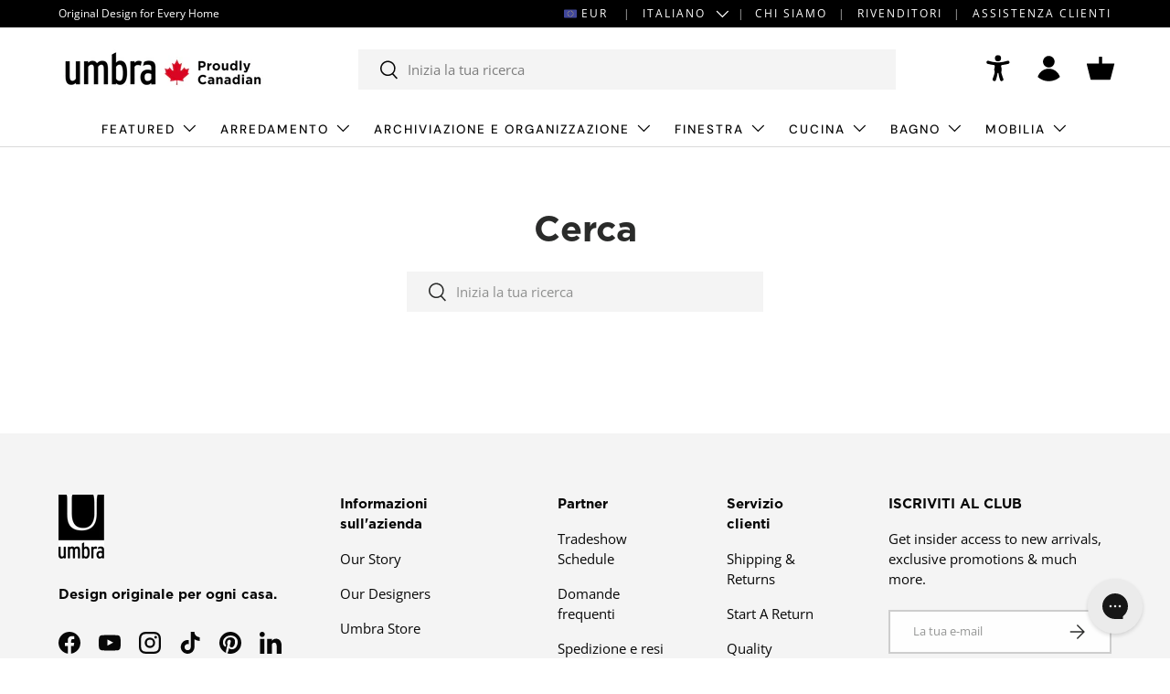

--- FILE ---
content_type: text/javascript
request_url: https://eu.umbra.com/cdn/shop/t/34/compiled_assets/scripts.js?v=150977
body_size: 335
content:
(function(){var __sections__={};(function(){for(var i=0,s=document.getElementById("sections-script").getAttribute("data-sections").split(",");i<s.length;i++)__sections__[s[i]]=!0})(),function(){if(__sections__.footer)try{customElements.whenDefined("details-disclosure").then(()=>{class FooterMenu extends DetailsDisclosure{constructor(){super(),this.reset(!1),this.klaviyoForm=this.querySelector("#klaviyo-signup_form"),window.addEventListener("on:breakpoint-change",this.reset.bind(this)),this.klaviyoForm&&(this.klaviyoInput=this.klaviyoForm.querySelector('[name="klaviyo[email]"]'),this.successAlert=this.klaviyoForm.querySelector("#klaviyo-signup-success"),this.errorAlert=this.klaviyoForm.querySelector("#klaviyo-signup-error"),this.klaviyoForm.addEventListener("click",this.handleSubmit.bind(this)))}reset(){const isLargeScreen=window.matchMedia(theme.mediaQueries.md).matches,isConfirmNewsletter=!isLargeScreen&&window.location.hash==="#footer-signup_form"&&this.querySelector("#footer-signup_form")!==null;this.disclosure.open=isLargeScreen||isConfirmNewsletter,isLargeScreen?this.toggle.setAttribute("tabindex","-1"):this.toggle.removeAttribute("tabindex")}handleSubmit(evt){if(!evt.target.matches(".klaviyo-signup-submit"))return;const store=Shopify.shop.split(".myshopify")[0];let company_id="iUWEFA",list_id="QRFNJz";store=="umbra-uk"?(company_id="JiqHEq",list_id="Tek3XG"):store=="umbra-ca"?(company_id="KiLPmu",list_id="Y2geab"):store=="umbra-eu"&&(company_id="Pu3mAK",list_id="Thi4dZ");const url=`https://a.klaviyo.com/client/subscriptions?company_id=${company_id}`,options={method:"POST",headers:{revision:"2024-10-15","content-type":"application/vnd.api+json"},body:JSON.stringify({data:{type:"subscription",attributes:{profile:{data:{type:"profile",attributes:{email:`${this.klaviyoInput.value}`}}}},relationships:{list:{data:{type:"list",id:`${list_id}`}}}}})};fetch(url,options).then(res=>console.log(res)).then(result=>{this.successAlert&&(setTimeout(()=>{this.successAlert.hidden=!1},1e3),setTimeout(()=>{this.successAlert.hidden=!0,this.klaviyoForm.reset()},this.successAlert.dataset.visibleFor))}).catch(err=>{this.errorAlert&&(setTimeout(()=>{this.errorAlert.hidden=!0},1e3),setTimeout(()=>{this.errorAlert.hidden=!1},this.errorAlert.dataset.visibleFor))})}}customElements.define("footer-menu",FooterMenu)})}catch(e){console.error(e)}}(),function(){if(__sections__.header)try{customElements.whenDefined("details-disclosure").then(()=>{class NavMenu extends DetailsDisclosure{constructor(){super(),this.matches(".js-mega-nav")&&(this.reset(!1),window.addEventListener("on:breakpoint-change",this.reset.bind(this)))}reset(resize=!0){const isLargeScreen=window.matchMedia(theme.mediaQueries.md).matches;this.disclosure.open=isLargeScreen,isLargeScreen?this.toggle.setAttribute("tabindex","-1"):this.toggle.removeAttribute("tabindex")}handleToggle(e){this.matches(".js-mega-nav")&&window.matchMedia(theme.mediaQueries.md).matches||super.handleToggle(e)}}customElements.define("nav-menu",NavMenu)})}catch(e){console.error(e)}}()})();
//# sourceMappingURL=/cdn/shop/t/34/compiled_assets/scripts.js.map?v=150977
